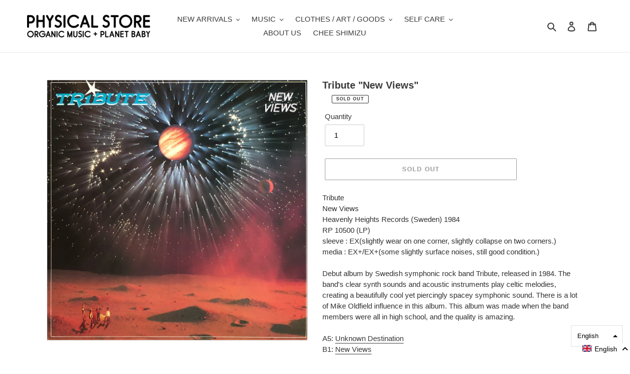

--- FILE ---
content_type: text/css
request_url: https://organicmusic.jp/cdn/shop/t/1/assets/style.css?v=1828131273097392821613014918
body_size: -793
content:
.rte .mn01 a:not(.btn){
 	border-bottom:0;
}

.rte .mn01 a:hover{
color:#CC6600;
	text-decoration: underline;

}

.product_tags a{
 	border-bottom:1px solid currentColor;
	padding-bottom:1px;
}

.tbl_shp td{
  text-align:center;
}

--- FILE ---
content_type: text/javascript; charset=utf-8
request_url: https://organicmusic.jp/en/cart/update.js
body_size: 384
content:
{"token":"hWN8G9CmHdYeju14DGL8aM9x?key=cc0f924ba0200154c5f71d82a7936533","note":null,"attributes":{"language":"en"},"original_total_price":0,"total_price":0,"total_discount":0,"total_weight":0.0,"item_count":0,"items":[],"requires_shipping":false,"currency":"JPY","items_subtotal_price":0,"cart_level_discount_applications":[],"discount_codes":[],"items_changelog":{"added":[]}}